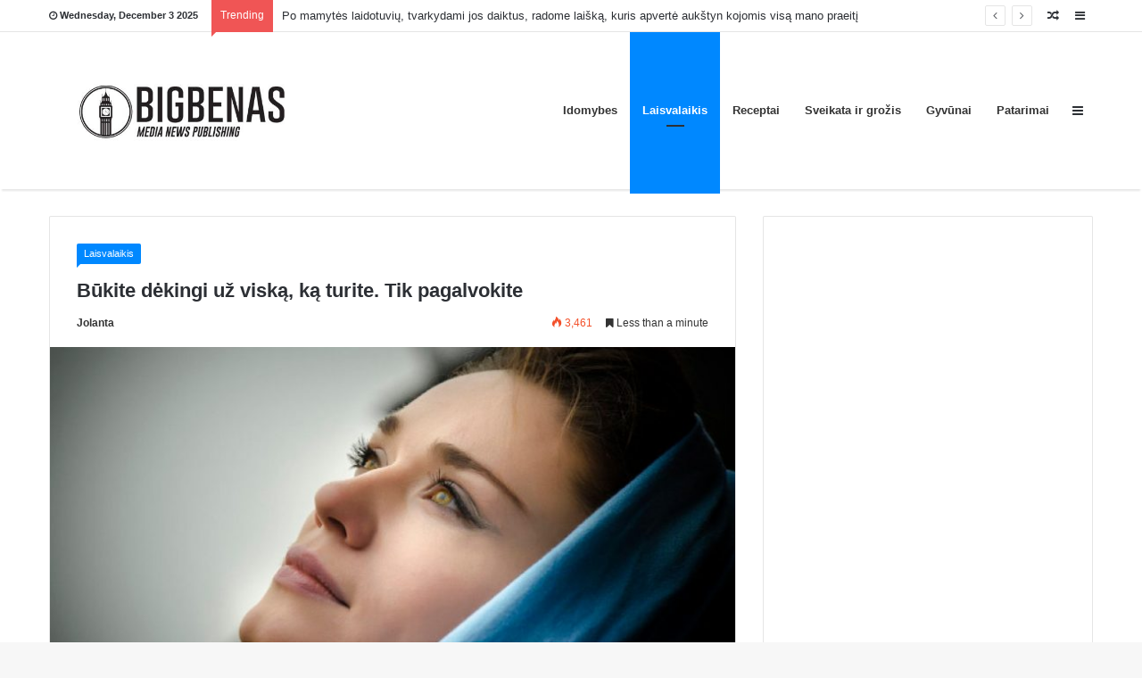

--- FILE ---
content_type: text/html; charset=UTF-8
request_url: https://bigbenas.lt/wp-admin/admin-ajax.php?postviews_id=64289&action=tie_postviews&_=1764781003983
body_size: 4
content:
3462

--- FILE ---
content_type: text/html; charset=UTF-8
request_url: https://bigbenas.lt/wp-admin/admin-ajax.php
body_size: 63
content:
{"status":"succeed","html":3768}

--- FILE ---
content_type: text/html; charset=utf-8
request_url: https://www.google.com/recaptcha/api2/aframe
body_size: 266
content:
<!DOCTYPE HTML><html><head><meta http-equiv="content-type" content="text/html; charset=UTF-8"></head><body><script nonce="un7Y-FRq8OcY7NnjJSy7Dg">/** Anti-fraud and anti-abuse applications only. See google.com/recaptcha */ try{var clients={'sodar':'https://pagead2.googlesyndication.com/pagead/sodar?'};window.addEventListener("message",function(a){try{if(a.source===window.parent){var b=JSON.parse(a.data);var c=clients[b['id']];if(c){var d=document.createElement('img');d.src=c+b['params']+'&rc='+(localStorage.getItem("rc::a")?sessionStorage.getItem("rc::b"):"");window.document.body.appendChild(d);sessionStorage.setItem("rc::e",parseInt(sessionStorage.getItem("rc::e")||0)+1);localStorage.setItem("rc::h",'1764781007476');}}}catch(b){}});window.parent.postMessage("_grecaptcha_ready", "*");}catch(b){}</script></body></html>